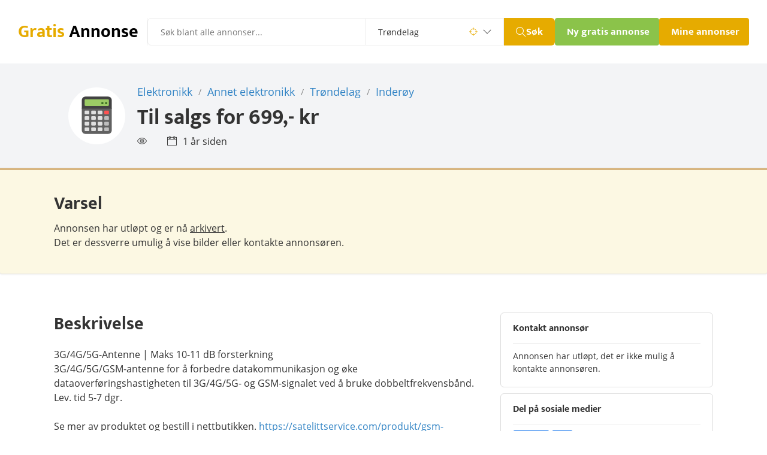

--- FILE ---
content_type: text/html; charset=utf-8
request_url: https://gratis-annonse.no/antenne-forsterkning-gsm-forbedre-datakommunikasjon.html
body_size: 14633
content:
<!DOCTYPE html>
<html lang="no">

  <head>
    



  <meta charset="utf-8">

  
    <title>3G/4G/5G-Antenne | Maks 10-11 dB forsterkning 3G/4G/5G/GSM-antenne for... - Annet elektronikk i Inderøy, Trøndelag</title>
  

  <!-- font preload on top -->
  <link rel="preload" href="/public/fonts/open-sans-v18-latin-ext_latin-regular.woff2" as="font" type="font/woff2" crossorigin>
  <link rel="preload" href="/public/fonts/open-sans-v18-latin-ext_latin-600.woff2" as="font" type="font/woff2" crossorigin>
  <link rel="preload" href="/public/fonts/open-sans-v18-latin-ext_latin-700.woff2" as="font" type="font/woff2" crossorigin>
  <link rel="preload" href="/public/fonts/mukta-v8-latin-ext_latin-regular.woff2" as="font" type="font/woff2" crossorigin>
  <link rel="preload" href="/public/fonts/mukta-v8-latin-ext_latin-700.woff2" as="font" type="font/woff2" crossorigin>
  <link rel="preload" href="/public/fonts/themify.woff?-fvbane" as="font" type="font/woff" crossorigin>

  <link rel="apple-touch-icon" sizes="180x180" href="/apple-touch-icon.png?v=22">
  <link rel="icon" type="image/png" sizes="32x32" href="/favicon-32x32.png?v=22">
  <link rel="icon" type="image/png" sizes="16x16" href="/favicon-16x16.png?v=22">
  <link rel="manifest" href="/site.webmanifest?v=22">
  <link rel="mask-icon" href="/safari-pinned-tab.svg?v=22" color="#403f3a">
  <link rel="shortcut icon" href="/favicon.ico?v=22">
  <meta name="msapplication-TileColor" content="#2b5797">

  <!-- extra icons -->
  <link href="https://gratis-annonse.no/public/css/themify-icons.css" rel="stylesheet">

  <!-- metaTags -->
  
    <meta name="description" content="å forbedre datakommunikasjon og øke dataoverføringshastigheten til 3G/4G/5G- og GSM-signalet ved å bruke dobbeltfrekvensbånd. Lev. tid 5-7 dgr. Se mer av produktet og besti (...)">
  

  <meta name="viewport" content="width=device-width, initial-scale=1.0, maximum-scale=6.0, minimum-scale=1.0, user-scalable=yes" />

  
    <link rel="canonical" href="https://gratis-annonse.no/antenne-forsterkning-gsm-forbedre-datakommunikasjon.html">
  
  <meta name="robots" content="index, follow" />

  <meta name="msvalidate.01" content="769A1F165EA2161A0F5F682272DAF71D" />
  <meta name="google-site-verification" content="Tq6y7hhZ3BlhbmcZO8K-1aLo10DXu_vT0oPpLrMjMUk" />

  <!-- ogTags -->
  <meta property="fb:app_id" content="1604999983110500"/>
  <meta property="og:site_name" content="gratis-annonse.no"/>

  
    <meta property="og:url" content="https://gratis-annonse.no/antenne-forsterkning-gsm-forbedre-datakommunikasjon.html"/>
  

  
    <meta property="og:image" content="https://gratis-annonse.no/public/img/archieved.png"/>
  

  
    <meta property="og:image:width" content="260"/>
  

  
    <meta property="og:image:height" content="260"/>
  

  
    <meta property="og:title" content="Til salgs for  699,- kr  i Inderøy, Trøndelag."/>
  

  
    
      <meta property="og:type" content="product"/>
      <meta property="product:category" content="Annet elektronikk" />
      <meta property="product:retailer" content="934658086656470" />
    
  

  
    <meta property="product:price:amount" content="699" />
    <meta property="product:price:currency" content="NOK" />
  

  
    <meta property="og:description" content="3G/4G/5G-Antenne | Maks 10-11 dB forsterkning 3G/4G/5G/GSM-antenne for å forbedre datakommunikasjon og øke dataoverføringshastigheten til 3G/4G/5G- og GSM-signalet ved å bruke dobbeltfrekvensbånd. Lev. tid 5-7 dgr. Se mer av produktet og besti (...)" />
  

  <script type="application/ld+json">
    {
      "@context" : "https://schema.org",
      "@type" : "WebSite",
      "name" : "Gratis Annonser",
      "alternateName" : "Gratis Annonse",
      "url" : "https://gratis-annonse.no",
      "potentialAction": {
        "@type": "SearchAction",
        "target": "https://gratis-annonse.no/?sokeord={search_term_string}",
        "query-input": "required name=search_term_string"
      }
    }
  </script>

  <script type="application/ld+json">
    {
      "@context" : "https://schema.org",
      "@type" : "Organization",
      "name" : "Gratis Annonser",
      "url" : "https://gratis-annonse.no",
      "sameAs" : [ "https://www.facebook.com/Kj%C3%B8p-og-salg-av-alt-mulig-eiendom-bil-dyr-gratis-annonseno-934658086656470" ]
    }
  </script>

  
    
      <script type="application/ld+json">
        {
          "@context": "https://schema.org/",
          "@type": "Product",
          "name": "3G/4G/5G-Antenne | Maks 10-11 dB forsterkning 3G/4G/5G/GSM-antenne for...",
          
            "image": "https://gratis-annonse.no/public/img/archieved.png",
          
          
            "offers":{
              "@type": "Offer",
              
                "availability": "OutOfStock",
              
              "priceCurrency": "NOK",
              "price": "699"
            },
          
          
            "description": "3G/4G/5G-Antenne | Maks 10-11 dB forsterkning 3G/4G/5G/GSM-antenne for å forbedre datakommunikasjon og øke dataoverføringshastigheten til 3G/4G/5G- og GSM-signalet ved å bruke dobbeltfrekvensbånd. Lev. tid 5-7 dgr. Se mer av produktet og besti (...)"
          
        }
      </script>
    
  

  <script>
    if ('serviceWorker' in navigator) {
      navigator.serviceWorker.getRegistrations().then(function(registrations) {
       for(let registration of registrations) {
        registration.unregister()
      } })
    }
  </script>

  <!-- Flickity CSS -->
  <link rel="stylesheet" href="https://unpkg.com/flickity@2/dist/flickity.min.css">
  <link rel="stylesheet" href="https://unpkg.com/flickity-fullscreen@1/fullscreen.css">

  <!-- Flickity JavaScript -->
  <script src="https://unpkg.com/flickity@2/dist/flickity.pkgd.min.js"></script>
  <script src="https://unpkg.com/flickity-fullscreen@1/fullscreen.js"></script>

  <!-- Tingle -->
  <script src="https://gratis-annonse.no/public/components/tingle/dist/tingle.min.js"></script>
  <link rel="stylesheet" href="https://gratis-annonse.no/public/components/tingle/dist/tingle.min.css">


    <style>
      
  * {
    box-sizing: border-box;
  }

  html {
  }

  @media (max-width: 480px) { /* xs */
    .hide-xs { display: none !important; }
  }
  @media (min-width: 481px) and (max-width: 767px) { /* sm */
    .hide-sm { display: none !important; }
  }
  @media (min-width: 768px) and (max-width: 1250px) { /* md */
    .hide-md { display: none !important; }
  }
  @media (min-width: 1251px) { /* lg */
    .hide-lg { display: none !important; }
  }

  body {
    font-family: 'Open Sans', 'Helvetica Light', 'Arial Narrow', Helvetica, sans-serif;
    font-size: 14px;
    font-weight: 400;
    line-height: 1;
    margin: 0;
    -webkit-font-smoothing: antialiased;
    color: #333;
  }

  table, tbody, tr, td {
    margin: 0;
    padding: 0;
    border-collapse: collapse;
  }

  a {
    color: inherit;
    text-decoration: none;
  }

  a:hover, a:focus {
    color: inherit;
  }

  a * {
    pointer-events: none;
  }

  input {
    pointer-events: auto;
    box-sizing: border-box;
  }

  input:focus, textarea, select {
    outline: none !important;
  }

  p {
    margin: 0;
  }

  p:after {
    content:"";
    display:inline-block;
    width:0px;
    /* outline:1px solid red; /* debug, remove me */
  }

  hr {
    height: 1px;
    border: none;
    background-color: #eee;
    margin: 0;
  }

  hr.dark {
    background-color: #a1a1a1;
    width: 80px;
    margin-top: -1px;
    float: right;
  }

  hr.full {
    width: 100%;
  }

  hr.blue {
    background-color: #6fb8f3;
    width: 72px;
    height: 3px;
    border-radius: 3px;
    float: left;
  }

  h1, h2, h3, h4, p {
    margin: 0;
    padding: 0;
    line-height: inherit;
    font-weight: inherit;
    font-size: inherit;
    color: inherit;
  }

  h1, h2, h3, h4 {
    display: inline;
  }

  button::-moz-focus-inner,
  input[type="button"]::-moz-focus-inner,
  input[type="submit"]::-moz-focus-inner,
  input[type="reset"]::-moz-focus-inner {
    padding: 0 !important;
    margin: 0 !important;
    border: 0 none !important;
  }

  input:-webkit-autofill {
    -webkit-box-shadow: 0 0 0px 1000px white inset;
  }

  input:-webkit-autofill:focus {
    -webkit-box-shadow: /* your box-shadow */, 0 0 0 50px white inset;
    -webkit-text-fill-color: #333;
  }

  input[type="radio"] {
    margin-top: -2px;
    vertical-align: middle;
    cursor: pointer;
  }

  label {
    cursor: pointer;
  }

  ul {
    margin: 0px;
    padding: 0px 0px 0px 14px;
  }

  .text-center {
    text-align: center;
  }

  .text-right {
    text-align: right;
  }

  .text-left {
    text-align: left;
  }

  .center-block {
    display: block;
    margin: 0 auto;
  }

  .position-relative {
    position: relative;
  }

  .img-responsive {
    display: block;
    max-width: 100%;
    height: auto;
  }

  .pull-left {
    float: left;
  }

  .pull-right {
    float: right;
  }

  .pull-none {
    float: none;
  }

  .hide {
    display: none;
  }

  .display-none {
    display: none;
  }

  .visibility-hidden {
    visibility: hidden;
  }

  .overflow-hidden {
    overflow: hidden;
  }

  .inline-block {
    display: inline-block;
  }

  .align-bottom {
    vertical-align: bottom;
  }

  .align-middle {
    vertical-align: middle;
  }

  .align-top {
    vertical-align: top;
  }

  .seperator-1 {
    height: 1px;
  }

  .seperator-2 {
    height: 2px;
  }

  .seperator-3 {
    height: 3px;
  }

  .seperator-4 {
    height: 4px;
  }

  .seperator-5 {
    height: 5px;
  }

  .seperator-10 {
    height: 10px;
  }

  .seperator-20 {
    height: 20px;
  }

  .seperator-30 {
    height: 30px;
  }

  .seperator-40 {
    height: 40px;
  }

  .seperator-60 {
    height: 60px;
  }

  .seperator-80 {
    height: 80px;
  }

  .clearfix {
    content:"";
    display:table;
    clear:both;
  }

  .color-blue {
    color: #003e6b;
  }

  a.color-blue:hover {
    color: #003e6b;
  }

  .color-blue-light {
    color: #3284c5;
  }

  a.color-blue-light:hover {
    color: #3284c5;
  }

  .color-red {
    color: #a94442;
  }

  .color-green {
    color: #3c763d;
  }

  .color-grey {
    color: #444;
  }

  .color-grey-light {
    color: #767676;
  }

  .color-black {
    color: #000;
  }

  .color-white {
    color: #fff;
  }

  .color-yellow {
    color: #e6ab00;
  }

  .color-gold {
    color: #8a6d3b;
  }

  .border-red {
    border-color: #a94442 !important;
  }

  .border-green {
    border-color: #3c763d !important;
  }

  .border-yellow {
    border-color: #e6ab00 !important;
  }

  .background-red {
    background-color: #f2dede;
  }

  .background-red-dark {
    background-color: #a94442;
  }

  .background-green {
    background-color: #dff0d8;
  }

  .background-green-dark {
    background-color: #449d44;
  }

  .background-yellow {
    background-color: #fcf8e3;
  }

  .background-yellow-dark {
    background-color: #e6ab00;
  }

  .background-grey {
    background-color: #f3f4f6;
  }

  .background-blue {
    background-color: #d9edf7;
  }

  .background-dark {
    background-color: #403f3a;
  }

  .background-black {
    background-color: #000;
  }

  .background-animated-gradient {
    background: linear-gradient(-20deg, #fff, #fff, #fff, #ddd, #fff, #fff, #fff);
    background-size: 400% 400%;

    -webkit-animation: AnimationName 7s linear infinite;
    -moz-animation: AnimationName 7s linear infinite;
    animation: AnimationName 7s linear infinite;
  }
  @-webkit-keyframes AnimationName {
    0%{background-position:0% 50%}
    50%{background-position:100% 50%}
    100%{background-position:0% 50%}
  }
  @-moz-keyframes AnimationName {
    0%{background-position:0% 50%}
    50%{background-position:100% 50%}
    100%{background-position:0% 50%}
  }
  @keyframes AnimationName {
    0%{background-position:0% 50%}
    50%{background-position:100% 50%}
    100%{background-position:0% 50%}
  }

  .uppercase {
    text-transform: uppercase;
  }

  .underline {
    text-decoration: underline;
  }

  .underline-hover:hover {
    text-decoration: underline;
  }

  .underline-hover:hover * {
    text-decoration: underline;
  }

  .underline-border {
    border-bottom: 3px solid #e6ab00;
  }

  .width-full {
    width: 100%;
  }

  .bold {
    font-weight: 400;
  }

  .bolder {
    font-weight: 600;
  }

  .boldest {
    font-weight: 700;
  }

  .bold b, b.bold {
    font-weight: 700;
  }

  .line-height-one {
    line-height: 1;
  }

  .line-height-one-halv {
    line-height: 1.5;
  }

  .text-small {
    font-size: 14px;
    font-weight: 300;
  }

  .text-large {
    font-size: 18px;
    font-weight: 400;
  }

  .text-big {
    font-size: 30px;
    line-height: 38px;
    font-family: 'Mukta', sans-serif;
    font-weight: 700;
  }

  .border-radius {
    border-radius: 3px;
  }

  .margin-top {
    margin-top: 5px;
  }

  .margin-bottom {
    margin-bottom: 5px;
  }

  .margin-left {
    margin-left: 5px;
  }

  .margin-right {
    margin-right: 5px;
  }

  .cursor-pointer {
    cursor: pointer;
  }

  .pointer-events-none {
    pointer-events: none;
    cursor: default;
  }

  /* END GENERAL */

  .a-row {
    margin: 0 auto;
    padding-left: 20px;
    padding-right: 20px;
  }
  @media (max-width: 970px) {
    .a-row {
      padding-left: 20px;
      padding-right: 20px;
      max-width: 690px;
    }
  }
  @media (min-width: 971px) {
    .a-row {
      max-width: 1140px;
    }
  }
  @media (max-width: 480px) {
    .a-row {
      padding-left: 10px;
      padding-right: 10px;
    }
  }

  .a-row .a-row {
    padding: 0px;
  }

  .a-row-no-padding {
    padding: 0px;
  }

  .a-row-dark {
    background-color: #fafafa;
  }

  .a-row-light {
    background-color: #fff;
  }

  .a-row-sm {
    max-width: 320px;
  }

  .a-img-container {
    position: relative;
    height: 0;
    overflow: hidden;
    background-color: #ddd;
    color: #ddd;
    font-size: 1px;
    /* padding-bottom must be set inline with % (height/width) * 100 */
    background-image: url('/public/img/rolling-white.svg');
    background-repeat: no-repeat;
    background-position: center;
  }

  .a-img-container img {
    position: absolute;
    top: 0;
    left: 0;
    width:100%;
  }

  .a-button {
    display: inline-block;
    max-width: 350px;
    height: 28px;
    line-height: 28px;
    padding: 0px 10px;
    border-radius: 3px;
    font-family: 'Mukta', sans-serif;
    font-size: 14px;
    font-weight: 700;
    border: none;
    color: #fff;
    cursor: pointer;
  }

  a.a-button {
    padding: 0px 10px;
    line-height: 28px;
    height: 28px;
  }

  .a-button img {
    position: relative;
    height: 16px;
    width: 16px;
    vertical-align: -3px;
  }

  .a-button span {
    display: inline-block;
  }

  .a-button span.a-button-label {
    line-height: 18px;
    border-radius: 8px;
    padding: 0px 4px 0px 4px;
  }

  .a-button-large {
    height: 33px;
    line-height: 30px;
  }

  .a-button-large img {
    height: 24px;
    width: 24px;
    vertical-align: -8px;
  }

  .a-button-blue {
    background-color: #0060a6;
  }

  .a-button-green {
    background-color: #8bc34a;
  }

  .a-button-red {
    background-color: #a94442;
  }

  .a-button-yellow {
    background-color: #e6ab00;
  }

  .a-button-grey {
    background-color:#aaa;
    color:#ffffff;
  }

  .a-button-white {
    background-color: #fff;
    color: #555;
    border: 1px solid #ddd;
  }

  .a-button-disabled, .a-button:disabled {
    background-color:#aaa;
    color:#ffffff;
    pointer-events: none;
    cursor: default;
  }

  .a-button-link {
    font-size: 16px;
    line-height: 24px;
    padding: 0px;
    color: #3284c5;
    background: none;
    box-shadow: none;
    border: none;
  }

  .a-input {
    box-sizing: border-box;
    -webkit-box-sizing: border-box;
    -moz-box-sizing: border-box;
    border: 1px solid #c2c2c2;
    box-shadow: 1px 1px 4px #ebebeb;
    -moz-box-shadow: 1px 1px 4px #ebebeb;
    -webkit-box-shadow: 1px 1px 4px #ebebeb;
    border-radius: 6px;
    padding: 7px;
  }

  input.a-input {
    height: 33px;
    width: 250px;
  }

  textarea.a-input {
    min-height: 160px;
    width: 100%;
    min-width: 250px;
  }

  .a-flash-success, .a-flash-warning, .a-flash-error, .a-flash-info {
    padding: 20px;
    border-radius: 3px;
    border-radius: 0 0 3px 3px;
  }

  .a-flash-success {
    background-color: #e3f1df;
    box-shadow: inset 0 3px 0 0 #50b83c,inset 0 0 0 0 transparent,0 0 0 1px rgba(63,63,68,.05),0 1px 3px 0 rgba(63,63,68,.15);
  }

  .a-flash-error {
    background-color: #fbeae5;
    box-shadow: inset 0 3px 0 0 #de3618,inset 0 0 0 0 transparent,0 0 0 1px rgba(63,63,68,.05),0 1px 3px 0 rgba(63,63,68,.15);
  }

  .a-flash-warning {
    background-color: #fcf8e3;
    box-shadow: inset 0 3px 0 0 #d7b57f,inset 0 0 0 0 transparent,0 0 0 1px rgba(63,63,68,.05),0 1px 3px 0 rgba(63,63,68,.15);
  }

  .a-flash-info {
    background-color: #d9edf7;
    box-shadow: inset 0 3px 0 0 #6fb8f3,inset 0 0 0 0 transparent,0 0 0 1px rgba(63,63,68,.05),0 1px 3px 0 rgba(63,63,68,.15);
  }

  .a-title {
    font-size: 27px;
    font-weight: 700;
    line-height: 1.2;
    letter-spacing: -1px;
    color: #263238;
  }





  /* open-sans-regular - latin-ext_latin */
  @font-face {
    font-family: 'Open Sans';
    font-style: normal;
    font-weight: 400;
    font-display: block;
    src: url('/public/fonts/open-sans-v18-latin-ext_latin-regular.eot'); /* IE9 Compat Modes */
    src: local(''),
         url('/public/fonts/open-sans-v18-latin-ext_latin-regular.eot?#iefix') format('embedded-opentype'), /* IE6-IE8 */
         url('/public/fonts/open-sans-v18-latin-ext_latin-regular.woff2') format('woff2'), /* Super Modern Browsers */
         url('/public/fonts/open-sans-v18-latin-ext_latin-regular.woff') format('woff'), /* Modern Browsers */
         url('/public/fonts/open-sans-v18-latin-ext_latin-regular.ttf') format('truetype'), /* Safari, Android, iOS */
         url('/public/fonts/open-sans-v18-latin-ext_latin-regular.svg#OpenSans') format('svg'); /* Legacy iOS */
  }

  /* open-sans-italic - latin-ext_latin */
  @font-face {
    font-family: 'Open Sans';
    font-style: italic;
    font-weight: 400;
    font-display: block;
    src: url('/public/fonts/open-sans-v18-latin-ext_latin-italic.eot'); /* IE9 Compat Modes */
    src: local(''),
         url('/public/fonts/open-sans-v18-latin-ext_latin-italic.eot?#iefix') format('embedded-opentype'), /* IE6-IE8 */
         url('/public/fonts/open-sans-v18-latin-ext_latin-italic.woff2') format('woff2'), /* Super Modern Browsers */
         url('/public/fonts/open-sans-v18-latin-ext_latin-italic.woff') format('woff'), /* Modern Browsers */
         url('/public/fonts/open-sans-v18-latin-ext_latin-italic.ttf') format('truetype'), /* Safari, Android, iOS */
         url('/public/fonts/open-sans-v18-latin-ext_latin-italic.svg#OpenSans') format('svg'); /* Legacy iOS */
  }

  /* open-sans-600 - latin-ext_latin */
  @font-face {
    font-family: 'Open Sans';
    font-style: normal;
    font-weight: 600;
    font-display: block;
    src: url('/public/fonts/open-sans-v18-latin-ext_latin-600.eot'); /* IE9 Compat Modes */
    src: local(''),
         url('/public/fonts/open-sans-v18-latin-ext_latin-600.eot?#iefix') format('embedded-opentype'), /* IE6-IE8 */
         url('/public/fonts/open-sans-v18-latin-ext_latin-600.woff2') format('woff2'), /* Super Modern Browsers */
         url('/public/fonts/open-sans-v18-latin-ext_latin-600.woff') format('woff'), /* Modern Browsers */
         url('/public/fonts/open-sans-v18-latin-ext_latin-600.ttf') format('truetype'), /* Safari, Android, iOS */
         url('/public/fonts/open-sans-v18-latin-ext_latin-600.svg#OpenSans') format('svg'); /* Legacy iOS */
  }

  /* open-sans-700 - latin-ext_latin */
  @font-face {
    font-family: 'Open Sans';
    font-style: normal;
    font-weight: 700;
    font-display: block;
    src: url('/public/fonts/open-sans-v18-latin-ext_latin-700.eot'); /* IE9 Compat Modes */
    src: local(''),
         url('/public/fonts/open-sans-v18-latin-ext_latin-700.eot?#iefix') format('embedded-opentype'), /* IE6-IE8 */
         url('/public/fonts/open-sans-v18-latin-ext_latin-700.woff2') format('woff2'), /* Super Modern Browsers */
         url('/public/fonts/open-sans-v18-latin-ext_latin-700.woff') format('woff'), /* Modern Browsers */
         url('/public/fonts/open-sans-v18-latin-ext_latin-700.ttf') format('truetype'), /* Safari, Android, iOS */
         url('/public/fonts/open-sans-v18-latin-ext_latin-700.svg#OpenSans') format('svg'); /* Legacy iOS */
  }

  /* mukta-regular - latin-ext_latin */
  @font-face {
    font-family: 'Mukta';
    font-style: normal;
    font-weight: 400;
    font-display: block;
    src: url('/public/fonts/mukta-v8-latin-ext_latin-regular.eot'); /* IE9 Compat Modes */
    src: local(''),
         url('/public/fonts/mukta-v8-latin-ext_latin-regular.eot?#iefix') format('embedded-opentype'), /* IE6-IE8 */
         url('/public/fonts/mukta-v8-latin-ext_latin-regular.woff2') format('woff2'), /* Super Modern Browsers */
         url('/public/fonts/mukta-v8-latin-ext_latin-regular.woff') format('woff'), /* Modern Browsers */
         url('/public/fonts/mukta-v8-latin-ext_latin-regular.ttf') format('truetype'), /* Safari, Android, iOS */
         url('/public/fonts/mukta-v8-latin-ext_latin-regular.svg#Mukta') format('svg'); /* Legacy iOS */
  }

  /* mukta-700 - latin-ext_latin */
  @font-face {
    font-family: 'Mukta';
    font-style: normal;
    font-weight: 700;
    font-display: block;
    src: url('/public/fonts/mukta-v8-latin-ext_latin-700.eot'); /* IE9 Compat Modes */
    src: local(''),
         url('/public/fonts/mukta-v8-latin-ext_latin-700.eot?#iefix') format('embedded-opentype'), /* IE6-IE8 */
         url('/public/fonts/mukta-v8-latin-ext_latin-700.woff2') format('woff2'), /* Super Modern Browsers */
         url('/public/fonts/mukta-v8-latin-ext_latin-700.woff') format('woff'), /* Modern Browsers */
         url('/public/fonts/mukta-v8-latin-ext_latin-700.ttf') format('truetype'), /* Safari, Android, iOS */
         url('/public/fonts/mukta-v8-latin-ext_latin-700.svg#Mukta') format('svg'); /* Legacy iOS */
  }




  .main-menu-container {
    display: flex;
    justify-content: space-between;
    padding: 30px;
    gap: 14px;
  }

  .main-menu-container .main-menu-left {
    display: flex;
    flex-grow: 1;
    gap: 30px;
  }

  .main-menu-container .main-menu-left .logo {
    display: flex;
    align-items: center;
    max-width: 216px;
    padding-right: 15px;
    border-right: 1px solid #eee;

    white-space: nowrap;
    overflow: hidden;
  }

  .main-menu-container .main-menu-left .main-menu-search form {
    display: flex;
  }

  .main-menu-container .main-menu-left .main-menu-search {
    flex-grow: 1;
  }

  .main-menu-container .main-menu-left .main-menu-search form input.term {
    padding: 12px 21px;
    border: 1px solid #eee;
    width: 100%;
    max-width: 400px;
    border-top-left-radius: 6px;
    border-bottom-left-radius: 6px;

    font-size: 14px;
    font-family: 'Open Sans', sans-serif;
  }

  .main-menu-container .main-menu-left .main-menu-search form .search-county {
    position: relative;
    display: flex;
    align-items: center;
    border: 1px solid #eee;
    border-left: none;

    font-size: 14px;
    font-family: 'Open Sans', sans-serif;
  }

  .main-menu-container .main-menu-left .main-menu-search form .search-county .search-icon {
    position: absolute;
    z-index: -1;
  }

  .main-menu-container .main-menu-left .main-menu-search form .search-county .search-icon.icon-targer {
    right: 43px;
    width: 14px;
  }

  .main-menu-container .main-menu-left .main-menu-search form .search-county .search-icon.icon-down {
    right: 20px;
    width: 14px;
  }

  .main-menu-container .main-menu-left .main-menu-search form .search-county select {
    width: 230px;
    padding: 12px 21px;
    border: none;
    cursor: pointer;
    color: #333;
    -webkit-appearance: none;
    -moz-appearance: none;

/*    box-sizing: border-box;*/
    background-color: transparent;
    font-size: 14px;
    font-family: 'Open Sans', sans-serif;
  }

  .main-menu-container .main-menu-left .main-menu-search form button {
    max-width: 88px;
    min-height: 46px;
    padding: 0 20px;
    border: none;
    border-top-right-radius: 6px;
    border-bottom-right-radius: 6px;

    background-color: #e6ab00;
    cursor: pointer;
  }

  .main-menu-container .main-menu-left .main-menu-search form button span {
    display: flex;
    align-items: center;
    gap: 4px;

    font-size: 17px;
    font-weight: 700;
    font-family: 'Mukta', sans-serif;
    color: #fff;
  }

  .main-menu-container .main-menu-left .main-menu-search form button span i {
    width: 17px;
  }


  .main-menu-container .main-menu-left .mobile-search-icon {
    display: none;
  }

  .main-menu-container .main-menu-right {
    display: flex;
    gap: 30px;
  }

  .main-menu-container .main-menu-right .sub-menu {
    display: flex;
    align-items: center;
    max-width: 241px;
    gap: 30px;
    margin-left: 12px;
  }

  .main-menu-container .main-menu-right .sub-menu .sub-menu-link {
    font-size: 16px;
    font-weight: 700;
    font-family: 'Mukta', sans-serif;
  }

  .main-menu-container .main-menu-right .main-menu-buttons {
    display: flex;
    gap: 13px;
  }

  .main-menu-container .main-menu-right .main-menu-buttons .menu-button {
    height: 46px;
    border: none;
    padding: 8px 20px;

    font-size: 17px;
    font-weight: 700;
    font-family: 'Mukta', sans-serif;
    color: #fff;
    white-space: nowrap;
  }

  .main-menu-container .main-menu-right .main-menu-buttons .button-add {
    border-radius: 4px;
    background-color: #8bc34a;
    max-width: 174px;
    overflow: hidden;
  }

  .main-menu-container .main-menu-right .main-menu-buttons .button-profile {
    max-width: 150px;
    border-radius: 4px;

    background-color: #e6ab00;
    overflow: hidden;
  }

  .main-menu-mobile {
    display: none;
    padding: 30px;
  }

  .main-menu-mobile .logo-wrapper {
    display: flex;
    justify-content: space-between;
    margin-bottom: 5px;
  }

  .main-menu-mobile .logo-wrapper .logo {
    display: flex;
    align-items: center;
    max-width: 216px;
    padding-right: 15px;

    white-space: nowrap;
    overflow: hidden;
  }

  .main-menu-mobile .search-form form {
    display: flex;
  }

  .main-menu-mobile .search-form input {
    width: 100%;
    padding: 12px 21px;
    border: 1px solid #eee;
    border-top-left-radius: 6px;
    border-bottom-left-radius: 6px;

    font-size: 14px;
    font-family: 'Open Sans', sans-serif;
  }

  .main-menu-mobile .search-form button {
    padding: 0 20px;
    border: none;
    border-top-right-radius: 6px;
    border-bottom-right-radius: 6px;

    background-color: #e6ab00;
    cursor: pointer;
  }

  .main-menu-mobile .search-form button span {
    display: flex;
    align-items: center;
    gap: 4px;

    font-size: 17px;
    font-weight: 700;
    font-family: 'Mukta', sans-serif;
    color: #fff;
  }

  @media (max-width: 1500px) {
    .main-menu-container .main-menu-right .sub-menu {
      display: none;
    }
  }

  @media (max-width: 1230px) {
    .main-menu-container .main-menu-left .main-menu-search form .search-county {
      display: none;
    }
  }

  @media (max-width: 1000px) {
    .main-menu-container {
      flex-direction: column;
      gap: 5px;
    }

    .main-menu-container .main-menu-left .logo {
      border: none;
    }

    .main-menu-container .main-menu-left .mobile-search-icon,
    .main-menu-mobile .mobile-search-close-icon {
      display: block;
      margin-right: 15px;

      font-size: 24px;
      line-height: 40px;
    }

    .main-menu-container .main-menu-left .main-menu-search {
      display: none;
    }

    .main-menu-container .main-menu-left {
      justify-content: space-between;
      gap: 0;
    }
  }

  @media (max-width: 480px) {
    .main-menu-container,
    .main-menu-mobile {
      padding: 10px 10px 20px 10px;
    }

    .main-menu-container .main-menu-right .main-menu-buttons {
      flex-wrap: wrap;
    }

    .main-menu-container .main-menu-right .main-menu-buttons .menu-button {
      height: 35px;
      padding: 0px 14px;

      font-size: 15px;
    }

    .main-menu-container .main-menu-right .main-menu-buttons .button-add {
      max-width: 146px;
    }

    .main-menu-container .main-menu-right .main-menu-buttons .button-profile {
      max-width: 125px;
    }


    .main-menu-mobile .search-form input {
      padding: 5.5px 14px;

      font-size: 15px;
    }

    .main-menu-mobile .search-form button {
      padding: 0 14px;
    }

    .main-menu-mobile .search-form button span {
      display: flex;
      gap: 4px;

      font-size: 17px;
      font-weight: 700;
    }
  }



  .singleTitle-background {
    background-color: #f3f4f6;
  }

  .singleTitle-background .a-row {
    padding: 32px 10px 35px 44px;
  }

  .singleTitle-postit {
    position: absolute;
    top: -13px;
    left: 21px;
    z-index: 10;
    display: inline-block;
    padding: 0px 10px 0px 10px;
    background-color: #ff5851;
    border: none;
    border-radius: 0px;

    color: #fff;
    font-family: 'Mukta', sans-serif;
    font-size: 18px;
    line-height: 26px;
    font-weight: 600;
  }

  .singleTitle-image {
    display: block;
    float: left;
    padding-top: 8px;
  }

  .singleTitle-image-wrapper {
    display: table-cell; 
    vertical-align: middle; 
    text-align: center;
    width: 95px;
    height: 95px;

    background-color: #fff;
    border-radius: 50%;
  }

  .singleTitle-text {
    display: block;
    float: left;
    padding-left: 20px;
    max-width: 550px;
  }

  .singleTitle-text h2 {
    display: block;
    font-size: 18px;
    line-height: 30px;
  }

  .singleTitle-text h1 {
    display: block;
    padding-top: 4px;
    font-size: 36px;
    line-height: 46px;
    font-family: 'Mukta', sans-serif;
    font-weight: 700;
  }

  .singleTitle-text div {
    padding-top: 7px;
  }

  .singleTitle-text div span {
    padding-right: 20px;
    font-size: 16px;
    line-height: 20px;
  }

  .singleTitle-text div span i {
    padding-right: 10px;
  }

  .singleTitle-breadcrumb-seperator {
    font-size: 14px;
    margin-right: 5px;
    margin-left: 5px;
    font-weight: 400;
    vertical-align: 1px;
    color: #888;
  }

  .singleTitle-menu {
    margin-top: 23px;
    float: right;
    text-align: right;
  }

  .singleTitle-button-edit,
  .singleTitle-button-delete,
  .singleTitle-button-repost,
  .singleTitle-button-premium,
  .singleTitle-button-disabled {
    height: 60px;
    min-width: 60px;
    line-height: 60px;
    color: #c1c1c1;
    background-color: #fff;
    border: 1px solid #ddd;
    border-radius: 4px;
    cursor: pointer;
  }

  .singleTitle-button-edit:hover {
    color: #0060a6;
  }

  .singleTitle-button-delete:hover {
    color: #a94442;
  }

  .singleTitle-button-repost:hover {
    color: #8bc34a;
  }

  .singleTitle-button-premium:hover {
    color: #e6ab00;
  }

  .singleTitle-repost-time {
    display: inline-block;
    line-height: 16px;
    padding: 5px 8px;
    border-radius: 4px;
    border: 1px solid #ddd;
  }

  .singleTitle-repost-time b {
    font-weight: 600;
  }

  @media (max-width: 970px) {
    .singleTitle-menu {
      width: 100%;
      text-align: left;
      margin-top: 10px;
    }
    .singleTitle-menu-repost {
      padding-left: 114px;
    }
  }

  @media (max-width: 718px) {
    .singleTitle-image {
      width: 100%;
      padding-bottom: 10px;
    }
    .singleTitle-image {
      padding-left: 5px;
    }
    .singleTitle-text {
      padding-left: 5px;
    }
    .singleTitle-menu-repost {
      padding-left: 0px;
    }
    .singleTitle-background .a-row {
      padding: 32px 20px 35px 20px;
    }
  }

  @media (max-width: 480px) {
    .singleTitle-background .a-row {
      padding: 12px 10px 20px 10px;
    }
    .singleTitle-text h2 {
      padding-bottom: 5px;
      font-size: 16px;
      line-height: 25px;
    }
    .singleTitle-text h1 {
      font-size: 30px;
      line-height: 33px;
    }
    .singleTitle-text div {
      padding-top: 10px;
    }
    .singleTitle-text div span {
      font-size: 14px;
      line-height: 18px;
    }
    .singleTitle-menu {
      padding-top: 3px;
    }

    .singleTitle-postit {
      left: 13px;
    }
  }




  .singleArticleArchieve {
    .padding-left: 0px;
    .padding-right: 0px;
  }

  .singleArticleArchieve {
    font-size: 16px;
  }



  .layoutSeperator {
    height: 60px;
  }

  @media (max-width: 970px) {
    .layoutSeperator {
      height: 30px;
    }
  }



  .layoutNavRight-content {
    width: 65%;
    float: left;
  }

  @media (max-width: 970px) {
    .layoutNavRight-content {
      width: 100%;
      float: none;
    }
  }



  .singleArticleDescription-title {
    font-size: 30px;
    line-height: 38px;
    font-family: 'Mukta', sans-serif;
    font-weight: 700;
  }

  .singleArticleDescription-text {
    font-size: 16px;
    line-height: 24px;
  }

  .singleArticleDescription-text a {
    color: #3284c5;
  }

  .singleArticleDescription-text .a-button {
    height: 23px;
    line-height: 23px;
    padding: 0px 8px;
    font-size: 13.5px;
  }



  .singleArticleTable-title {
    font-size: 30px;
    line-height: 38px;
    font-family: 'Mukta', sans-serif;
    font-weight: 700;
  }

  .singleArticleTable-table > .singleArticleTable-row:nth-child(odd){
    background-color: #f7f7f7;
  }
  .singleArticleTable-table > .singleArticleTable-row:nth-child(even){
    background-color: #fff;
  }

  .singleArticleTable-row {
    position: relative;
    padding: 15px 10px 15px 20px;

    font-size: 16px;
    line-height: 23px;
  }

  .singleArticleTable-row-title {
    margin-right: 5px;
  }

  .singleArticleTable-row i  {
    position: absolute;
    display: block;
    top: 18px;
    left: 17px;
    width: 16px;
    height: 16px;
  }

  .singleArticleTable-padding  {
    margin-left: 26px;
  }



  .singleArticleMap-title {
    font-size: 30px;
    line-height: 38px;
    font-family: 'Mukta', sans-serif;
    font-weight: 700;
  }




  .layoutNavRight-navigation {
    width: 35%;
    float: left;
    padding-left: 30px;
  }

  @media (max-width: 970px) {
    .layoutNavRight-navigation {
      width: 100%;
      float: none;
      padding-left: 0px;
    }
  }




  .listingMenuSectionBegin-wrapper {
    padding: 14px 20px 0px 20px;
    border: 1px solid #ddd;
    border-radius: 6px;
  }

  .listingMenuSectionBegin-title {
    padding-bottom: 12px;
    line-height: 24px;
    font-size: 16px;
    font-family: 'Mukta', sans-serif;
    font-weight: 700;
    border-bottom: 1px solid #eee;
  }



  .singleArticleContact-phone {
    display: flex;
    justify-content: space-between;
    align-items: center;

    width: 100%;
    min-height: 70px;
    padding: 0px 20px;
    border-radius: 4px;
    background-color: #dcedc8;
    cursor: pointer;
  }

  .singleArticleContact-text-big {
    font-size: 18px;
    font-family: 'Mukta', sans-serif;
    font-weight: 700;
  }

  .singleArticleContact-text-small {
    font-size: 14px;
    font-family: 'Mukta', sans-serif;
    font-weight: 700;
  }

  .singleArticleContact-icon {
    font-size: 20px;
  }

  .singleArticleContact-email {
    display: flex;
    justify-content: space-between;
    align-items: center;

    width: 100%;
    min-height: 70px;
    padding: 0px 20px;
    border-radius: 4px;
    background-color: #ffecb3;
  }

  .singleArticleContact-premium {
    display: flex;
    justify-content: space-between;
    align-items: center;

    width: 100%;
    min-height: 70px;
    padding: 0px 20px;
    border-radius: 4px;
    background-color: #fbeae5;
  }




  .singleArticleSettings-repost {
    font-size: 13px;
    font-weight: 300;
  }

  .singleArticleSettings-text-box {
    display: inline-block;
    line-height: 16px;
    padding: 5px 8px;
    border-radius: 4px;
    border: 1px solid #ddd;
  }

  .singleArticleSettings-text-box b {
    font-weight: 600;
  }




  .listingFanpageDummy-title {
    font-size: 30px;
    line-height: 38px;
    font-family: 'Mukta', sans-serif;
    font-weight: 700;
  }

  .listingFanpageDummy-controls {
    position: relative;
    width: 340px;
    height: 130px;
    background-size: 340px 130px;
  }

  .listingFanpageDummy-gradient {
    position: absolute;
    width: 340px;
    height: 90px;
    background: linear-gradient(to bottom, rgba(0, 0, 0, .7) 0%, rgba(0, 0, 0, 0) 100%);
  }

  .listingFanpageDummy-logo {
    display: block;
    position: absolute;
    top: 8px;
    left: 8px;
    height: 56px;
    border: 2px solid #ffffff;
  }

  .listingFanpageDummy-headline {
    position: absolute;
    left: 68px;
    top: 6px;
    color: #ffffff;
    text-shadow: 0 2px 4px rgba(0, 0, 0, .9);
    font-family: Helvetica, Arial, sans-serif;
  }

  .listingFanpageDummy-headline a {
    font-size: 18px;
    line-height: 22px;
  }

  .listingFanpageDummy-headline div {
    margin-top: 4px;
    font-size: 12px;
  }

  .listingFanpageDummy-button-like {
    display: block;
    position: absolute;
    top: 96px;
    left: 10px;
  }

  .listingFanpageDummy-button-more {
    display: block;
    position: absolute;
    top: 96px;
    right: 7px;
  }

  .listingFanpageDummy-invitation {
    background-color: #f5f6f7;
    border: 1px solid #ebedf0;
    width: 340px;
    height: 50px;
    box-sizing: border-box;
  }

  .listingFanpageDummy-invitation div {
    margin: 8px;
    padding: 8px;
    border-radius: 2px;
    background-color: #ffffff;
    box-shadow: 0 1px 2px rgba(0, 0, 0, .12);
    border-color: #EBEDF0 #dfe0e4 #d0d1d5;
    font-family: Helvetica, Arial, sans-serif;
    font-size: 12px;
    line-height: 16px;
  }

  .listingFanpageDummy-placeholder {
    width: 340px;
    height: 214px;
    background: #fff url('/public/img/rolling.svg') no-repeat center center;
    display: inline-block;
  }



  .twitter-content {
    max-width: 500px;
  }

  .twitter-shadow {
    min-height: 100px;
    box-shadow: rgba(171, 181, 189, 0.5) 0px 35px 100px 0px;
    border-radius: 5px;
  }

  .twitter-img {
    width: 100%;
    display: block;
  }



  .bottom-left {
    width: 70%;
    float: left;
    padding-right: 25px;
  }

  .bottom-right {
    width: 30%;
    float: left;
    padding-left: 25px;
  }

  @media (max-width: 700px) {
    .bottom-left {
      width: 100%;
    }
    .bottom-right {
      width: 100%;
      padding-left: 0px;
      margin-top: 40px;
    }
  }

  .bottom-logo-text {
    font-family: 'Mukta', sans-serif;
    font-size: 30px;
  }

  .bottom-text {
    padding-left: 2px;
  }

  .bottom-wrapper i {
    margin-right: 7px;
  }

  .bottom-social {
    margin-left: -3px;
  }

  .bottom-social i {
    margin-right: 15px;
  }

  .bottom-title {
    font-family: 'Mukta', sans-serif;
    font-weight: 700;
    font-size: 18px;
    line-height: 26px;
  }

  .bottom-nav {
    margin-left: 13px;
    line-height: 24px;
    font-size: 14px;
  }

  .bottom-nav-link a::before {
    content: "";
    height: 3px;
    width: 3px;
    position: absolute;
    background: #333;
    left: -12px;
    bottom: 0;
    top: 11px;
  }






  .js-spinner-button {
    position: relative;
  }

  .js-spinner-div {
    position: absolute;
    top: 7%;
    left: 0px;
    width: 100%;
    height: 80%;
    text-align: center;
  }

  .js-spinner-div img {
    height: 100%;
  }

  .js-spinner-div-big {
    top: 22%;
    height: 50%;
  }

  .js-spinner-div-menu {
    top: 2px;
    height: 18px;
  }

  .js-spinner-div-title {
    top: 4px;
    height: 28px;
  }

  .js-spinner-div-logo {
    height: 30px;
    line-height: 46px;
  }

    </style>
  </head>
  <body>
    



  <div data-js-container class="main-menu-container">
    <div class="main-menu-left">
      <div class="logo text-big">
        <a data-spinner-color="black" data-spinner-size="logo" href="https://gratis-annonse.no">
          <span class="color-yellow">Gratis</span><span class="color-black"> Annonse</span>
        </a>
      </div>
      <div class="main-menu-search">
        <form method="POST" action="https://gratis-annonse.no/sok">
          <input class="term" type="text" name="term" placeholder="Søk blant alle annonser..." value=""><!--
          --><div class="search-county">
            <select name="county">
              <option>Hele Norge</option>
              
                <option value="agder">Agder</option>
              
                <option value="innlandet">Innlandet</option>
              
                <option value="møre og romsdal">Møre og Romsdal</option>
              
                <option value="nordland">Nordland</option>
              
                <option value="oslo">Oslo</option>
              
                <option value="rogaland">Rogaland</option>
              
                <option value="trøndelag" selected>Trøndelag</option>
              
                <option value="troms og finnmark">Troms og Finnmark</option>
              
                <option value="vestfold og telemark">Vestfold og Telemark</option>
              
                <option value="vestland">Vestland</option>
              
                <option value="viken">Viken</option>
              
                <option value="utlandet">Utlandet</option>
              
            </select>
            <i class="search-icon icon-targer ti-target color-yellow"></i>
            <i class="search-icon icon-down ti-angle-down"></i>
          </div><!--
          --><button class="js-spinner-button" type="submit"><span><i class="ti-search"></i> Søk</span></button>
        </form>
      </div>
      <a class="mobile-search-icon" data-js-open href="#"><i class="ti-search"></i></a>
    </div>

    <div class="main-menu-right">
      <div class="sub-menu">
        <a class="sub-menu-link" href="https://gratis-annonse.no?kategori=hytte">Hytte</a>
        <a class="sub-menu-link" href="https://gratis-annonse.no?kategori=katter">Katter</a>
        <a class="sub-menu-link" href="https://gratis-annonse.no?kategori=hunder">Hunder</a>
        <a class="sub-menu-link" href="https://gratis-annonse.no#faq"><i class="ti-help-alt"></i></a>
      </div>
      <div class="main-menu-buttons">
        <form method="POST" action="/sett-inn">
          <input type="hidden" name="addStep" value="wantedAction" />
          <button class="js-spinner-button menu-button button-add cursor-pointer" type="submit"><span>Ny gratis annonse</span></button>
        </form>
        <form method="GET" action="/konto/mine-annonser">
          <button class="js-spinner-button menu-button button-profile cursor-pointer" type="submit"><span>Mine annonser</span></button>
        </form>
      </div>
    </div>
  </div>

  <div class="main-menu-mobile" data-js-search>
    <div class="logo-wrapper">
      <div class="logo text-big">
        <a data-spinner-color="black" data-spinner-size="logo" href="https://gratis-annonse.no">
          <span class="color-yellow">Gratis</span><span class="color-black"> Annonse</span>
        </a>
      </div>
      <a class="mobile-search-close-icon" data-js-close href="#"><i class="ti-close"></i></a>
    </div>
    <div class="search-form">
      <form method="POST" action="https://gratis-annonse.no/sok">
  <input type="text" name="term" placeholder="Søk blant alle annonser" value=""><!--
        --><button class="js-spinner-button" type="submit"><span><i class="ti-search"></i> Søk</span></button>
      </form>
    </div>
  </div>





  <div class="singleTitle-background">
    <div class="a-row position-relative">
      

      <div class="singleTitle-image">
        
          <div class="singleTitle-image-wrapper">
            <img src="/public/img/nopicture/annet-elektronikk.svg" width="75" height="75" alt="Kategori bilde for 3G/4G/5G-Antenne | Maks 10-11 dB forsterkning 3G/4G/5G/GSM-antenne for å forbedre ..."/>
          </div>
        
      </div>

      <div class="singleTitle-text">
        <h2>
          
            <span class="inline-block">
              <a data-spinner-color="black" class="js-spinner-button color-blue-light underline-hover" href="https://gratis-annonse.no/?gruppe=elektronikk"><span>Elektronikk</span></a> 
              
                <span class="singleTitle-breadcrumb-seperator">/</span>
              
            </span>
          
            <span class="inline-block">
              <a data-spinner-color="black" class="js-spinner-button color-blue-light underline-hover" href="https://gratis-annonse.no/?kategori=annet-elektronikk"><span>Annet elektronikk</span></a> 
              
                <span class="singleTitle-breadcrumb-seperator">/</span>
              
            </span>
          
            <span class="inline-block">
              <a data-spinner-color="black" class="js-spinner-button color-blue-light underline-hover" href="https://gratis-annonse.no/?fylke=trøndelag"><span>Trøndelag</span></a> 
              
                <span class="singleTitle-breadcrumb-seperator">/</span>
              
            </span>
          
            <span class="inline-block">
              <a data-spinner-color="black" class="js-spinner-button color-blue-light underline-hover" href="https://gratis-annonse.no/?kommune=inderøy"><span>Inderøy</span></a> 
              
            </span>
          
        </h2>
        
          <h1>Til salgs for <span class="inline-block">699,- kr</span></h1>
        
        <div>
          <span><i class="ti-eye"></i><a href="https://gratis-annonse.no/statistikk/antenne-forsterkning-gsm-forbedre-datakommunikasjon.html" data-spinner-color="black" class="js-spinner-button underline-hover"></a></span>
          <span><i class="ti-calendar"></i><time datetime="2024-11-14T17:34:09.965Z">14. november 2024 kl. 18:34</time></span>
        </div>
      </div>

      

      <div class="clearfix"></div>
    </div>
  </div>





  
    <div class="singleArticleArchieve a-flash-warning line-height-one-halv">
      <div class="a-row">
        <div class="seperator-20"></div>
        <b class="text-big">Varsel</b><br/>
        <div class="seperator-10"></div>
        <span>Annonsen har utløpt og er nå <u>arkivert</u>.</span>
        <br>
        <span>Det er dessverre umulig å vise bilder eller kontakte annonsøren.</span>
        <div class="seperator-20"></div>
      </div>
    </div>
    <div class="seperator-5"></div>
  




  <div class="layoutSeperator"></div>



  <div class="a-row">
    <aside class="layoutNavRight-content">



  <h4 class="singleArticleDescription-title">Beskrivelse</h4>

  <div class="seperator-20"></div>

  <div class="singleArticleDescription-text">
    
      3G/4G/5G-Antenne | Maks 10-11 dB forsterkning<br />3G/4G/5G/GSM-antenne for å forbedre datakommunikasjon og øke dataoverføringshastigheten til 3G/4G/5G- og GSM-signalet ved å bruke dobbeltfrekvensbånd. Lev. tid 5-7 dgr.<br /><br />Se mer av produktet og bestill i nettbutikken. <a href="https://satelittservice.com/produkt/gsm-antenner/3g4g5g-antenne-maks-10-11-db-forsterkning" target="_blank" rel="nofollow noopener">https://satelittservice.com/produkt/gsm-antenner/3g4g5g-antenne-maks-10-11-db-forsterkning</a>
    
  </div>



  <div class="layoutSeperator"></div>



  <h4 class="singleArticleTable-title">Mer informasjon</h4>

  <div class="seperator-20"></div>

  <div class="singleArticleTable-table">

    <div class="singleArticleTable-row">
      <i class="ti-announcement"></i> 
      <div class="singleArticleTable-padding">
        <span class="singleArticleTable-row-title">Annonsetype:</span>
        <span class="bolder">
          
            <span>Til salgs for <span class="inline-block">699,- kr</span></span>
          
        </span>
      </div>
    </div>

    <div class="singleArticleTable-row">
      <i class="ti-calendar"></i>
      <div class="singleArticleTable-padding">
        <span class="singleArticleTable-row-title">Publisert:</span>
        <span class="bolder"><time datetime="2024-11-14T17:34:09.965Z">14. november 2024 kl. 18:34</time></span>
      </div>
    </div>

    

    
      <div class="singleArticleTable-row">
        <i class="ti-map"></i>
        <div class="singleArticleTable-padding">
          <span class="singleArticleTable-row-title">Fylke:</span>
          <span class="bolder">
            <a href="https://gratis-annonse.no/?fylke=trøndelag" data-spinner-color="black" class="js-spinner-button underline-hover">
              <span>Trøndelag</span>
            </a>
          </span>
        </div>
      </div>
    

    
      <div class="singleArticleTable-row">
        <i class="ti-location-pin"></i>
        <div class="singleArticleTable-padding">
          <span class="singleArticleTable-row-title">Kommune:</span>
          <span class="bolder">
            <a href="https://gratis-annonse.no/?kommune=inderøy" data-spinner-color="black" class="js-spinner-button underline-hover">
              <span>Inderøy</span>
            </a>
          </span>
        </div>
      </div>
    

    
      <div class="singleArticleTable-row">
        <i class="ti-layers"></i>
        <div class="singleArticleTable-padding">
          <span class="singleArticleTable-row-title">Kategori:</span>
          <span class="bolder">
            <a href="https://gratis-annonse.no/?gruppe=elektronikk" data-spinner-color="black" class="js-spinner-button underline-hover">
              <span>Elektronikk</span>
            </a>
          </span>
        </div>
      </div>
    

    
      <div class="singleArticleTable-row">
        <i class="ti-gallery"></i>
        <div class="singleArticleTable-padding">
          <span class="singleArticleTable-row-title">Underkategori:</span>
          <span class="bolder">
            <a href="https://gratis-annonse.no/?kategori=annet-elektronikk" data-spinner-color="black" class="js-spinner-button underline-hover">
              <span>Annet elektronikk</span>
            </a>
          </span>
        </div>
      </div>
    

    

    
      
      
        
        
        
        
        
        <div class="singleArticleTable-row">
          <div class="singleArticleTable-padding">
            <span class="singleArticleTable-row-title">
              <span> Varens stand:</span>
            </span>
            <span class="bolder">
              <span>Ny</span>
            </span>
          </div>
        </div>
      
    

  </div>



  <div class="layoutSeperator"></div>



  
    
      <div>
        <h4 class="singleArticleMap-title">Kart</h4>
        <div class="seperator-20"></div>

        <div class="singleArticleMap-image">
          <a href="https://kart.gulesider.no/?q=&quot;inderøy&quot;" target="_blank">
            <img class="img-responsive" src="https://gratis-annonse.no/public/img/maps/inderøy.png" alt="Plassering på kartet">
          </a>
        </div>
      <div>
    
  



  <div class="layoutSeperator"></div>



  </aside>

  <nav class="layoutNavRight-navigation">



  <div class="listingMenuSectionBegin-wrapper">
    <div class="listingMenuSectionBegin-title">Kontakt annonsør</div>
    <div class="seperator-10"></div>


    <!--<div class="seperator-10"></div>-->
  <!--</div>-->
  <!--<div class="seperator-10"></div>-->



  

  
    <div class="line-height-one-halv">
      Annonsen har utløpt, det er ikke mulig å kontakte annonsøren.
    </div>
  

  

  <div class="seperator-10"></div>



    <div class="seperator-10"></div>
  </div>
  <div class="seperator-10"></div>



  <div class="listingMenuSectionBegin-wrapper">
    <div class="listingMenuSectionBegin-title">Del på sosiale medier</div>
    <div class="seperator-10"></div>


    <!--<div class="seperator-10"></div>-->
  <!--</div>-->
  <!--<div class="seperator-10"></div>-->



  <div>
    <a href="https://www.facebook.com/sharer.php?u=https%3A%2F%2Fgratis-annonse.no%2Fantenne-forsterkning-gsm-forbedre-datakommunikasjon.html" target="_blank"><img src="https://gratis-annonse.no/public/img/facebook-like.png" height="20"></a>
  </div>



    <div class="seperator-10"></div>
  </div>
  <div class="seperator-10"></div>



  <div class="listingMenuSectionBegin-wrapper">
    <div class="listingMenuSectionBegin-title">Innstillinger</div>
    <div class="seperator-10"></div>


    <!--<div class="seperator-10"></div>-->
  <!--</div>-->
  <!--<div class="seperator-10"></div>-->



  
    <div class="line-height-one-halv">
      Annonsen har utløpt, det er ikke mulig å redigere innstillinger.
    </div>
  

  

  

  




    <div class="seperator-10"></div>
  </div>
  <div class="seperator-10"></div>



  <div class="layoutSeperator"></div>



    </nav>

  </div>
  <div class="clearfix"></div>



  <div class="seperator-20"></div>
  <script data-ad-client="ca-pub-6537822053618121" async src="https://pagead2.googlesyndication.com/pagead/js/adsbygoogle.js"></script>

  <div class="text-center">
    <script async src="https://pagead2.googlesyndication.com/pagead/js/adsbygoogle.js"></script>
    <!-- Gratis Annonse Top -->
    <ins class="adsbygoogle"
         style="display:block"
         data-ad-client="ca-pub-6537822053618121"
         data-ad-slot="7140674561"
         data-ad-format="auto"
         data-full-width-responsive="true"></ins>
    <script>
         (adsbygoogle = window.adsbygoogle || []).push({});
    </script>
  </div>
  <div class="seperator-10"></div>



  <div class="layoutSeperator"></div>





  <div class="a-row">
    <h4 class="listingFanpageDummy-title">Følg nye Inderøy annonser på Facebook</h4>

    <div class="seperator-20"></div>

    <div class="overflow-hidden">
      <div class="listingFanpageDummy-controls" style="background-image: url('https://gratis-annonse.no/public/img/fanpage-dummy/backgrounds/inderøy.jpg');">
        <div class="listingFanpageDummy-gradient"></div>
        <a class="listingFanpageDummy-logo" href="https://www.facebook.com/Kj%C3%B8p-og-salg-Inder%C3%B8y-Mosvik-Straumen-gratis-annonseno-1805337256403865" target="_blank"><img src="https://gratis-annonse.no/public/img/fanpage-dummy/ogimage_square.png" width="52" height="52"/></a>
        <div class="listingFanpageDummy-headline">
          <a class="underline-hover" href="https://www.facebook.com/Kj%C3%B8p-og-salg-Inder%C3%B8y-Mosvik-Straumen-gratis-annonseno-1805337256403865" target="_blank">Kjøp og salg Inderøy, Mosvik, Straumen</a>
          <div>621 likerklikk</div>
        </div>
        <a class="listingFanpageDummy-button-like" href="https://www.facebook.com/Kj%C3%B8p-og-salg-Inder%C3%B8y-Mosvik-Straumen-gratis-annonseno-1805337256403865" target="_blank"><img src="https://gratis-annonse.no/public/img/fanpage-dummy/lik-side.png" width="78" height="24"/></a>
        <a class="listingFanpageDummy-button-more" href="https://www.facebook.com/Kj%C3%B8p-og-salg-Inder%C3%B8y-Mosvik-Straumen-gratis-annonseno-1805337256403865" target="_blank"><img src="https://gratis-annonse.no/public/img/fanpage-dummy/finn-ut-mer.png" width="103" height="28"/></a>
      </div>
      <div class="listingFanpageDummy-invitation">
        <a href="https://www.facebook.com/Kj%C3%B8p-og-salg-Inder%C3%B8y-Mosvik-Straumen-gratis-annonseno-1805337256403865" target="_blank"><div>Bli den første av vennene dine til å like dette</div></a>
      </div>
    </div>
  </div>





  <div class="layoutSeperator"></div>



  <div class="layoutSeperator"></div>




<div class="a-row">
  <div class="twitter-content">
    <h4 class="listingFanpageDummy-title">Følg på X / Twitter</h4>

    <div class="seperator-20"></div>

    <div class="twitter-shadow overflow-hidden">
      <a href="https://twitter.com/matteus_kalis?ref_src=twsrc%5Etfw">
        <img class="twitter-img" src="https://gratis-annonse.no/public/img/twitter-dummy/twitter_screen_desktop.png">
      </a>
      <div class="seperator-20"></div>

      <script src="https://static.elfsight.com/platform/platform.js" data-use-service-core defer></script>
      <div class="elfsight-app-0b1cd78e-01ec-46bc-8195-89453cfeeea0" data-elfsight-app-lazy></div>

      <!-- <blockquote class="twitter-tweet" data-lang="no"><a href="https://twitter.com/matteus_kalis/status/1728499196133613587?ref_src=twsrc%5Etfw"></a></blockquote>  -->
      <!-- <script async src="https://platform.twitter.com/widgets.js" charset="utf-8"></script> -->
      <!-- <a class="twitter-timeline" href="https://twitter.com/matteus_kalis" data-width="500px" data-chrome="noheader noborders" data-tweet-limit="1" data-lang="no"></a> -->
      <!-- <script async src="https://platform.twitter.com/widgets.js" charset="utf-8"></script> -->
    </div>
  </div>
  <div class="clearfix"></div>
</div>




  <div class="layoutSeperator"></div>



  <div class="layoutSeperator"></div>




  <footer class="background-grey">
    <div class="seperator-60"></div>
    <div class="a-row bottom-wrapper">

      <div class="bottom-left">
        <div class="inline-block text-big align-middle">
          <a data-spinner-color="black" data-spinner-size="logo" class="js-spinner-button bottom-logo-text" href="https://gratis-annonse.no">
            <span><span class="color-yellow">Gratis</span><span class="color-black"> Annonse</span></span>
          </a>
        </div>

        <div class="seperator-20"></div>

        <div class="bottom-social text-large">
          <i style="color: #3b5999;" class="ti-facebook"></i>
          <i style="color: #55acee;" class="ti-twitter-alt"></i>
          <i style="color: #0077b5;" class="ti-linkedin"></i>
          <i style="color: #e44261;" class="ti-instagram"></i>
          <i style="color: #cd201f;" class="ti-youtube"></i>
          <i style="color: #dd4b39;" class="ti-google"></i>
        </div>

        <div class="seperator-20"></div>

        <div class="bottom-text line-height-one-halv">
          
          <div><i class="ti-email"></i> <a href="/cdn-cgi/l/email-protection" class="__cf_email__" data-cfemail="ed8a9f8c99849ec38c838382839e88ad8a808c8481c38e8280">[email&#160;protected]</a></div>
        </div>

        <div class="seperator-20"></div>

        <div class="bottom-text line-height-one-halv">
          <div>Norsk markedsplass der privatpersoner og næringsdrivende gratis kan kjøpe og selge alt fra møbler til gressklippere, enkelt og raskt. Over 10 000 nordmenn har allerede brukt nettstedet vårt til annonsering!</div>

          <div class="seperator-20"></div>

          <hr class="dark full">

          <div class="seperator-20"></div>

          <div>Laget med ♥ av Kalis Media</div>

          <div class="seperator-10"></div>

          <div><a href="https://kalis.no" aria-label="Gå til Kalis Media">Kalis Media skaper fengslende, animerte landingsider som er enkle å vedlikeholde. Opplev skjønnhet og funksjonalitet på <span class="color-blue-light">kalis.no</span>.</a></div>

        </div>


        <div class="seperator-20"></div>
        <div class="seperator-5"></div>
      </div>

      <div class="bottom-right">
        <div class="bottom-title">Nyttige linker</div>
        <div class="seperator-20"></div>
        <nav class="bottom-nav">
          <div class="bottom-nav-link position-relative underline-hover">
            <a href="https://gratis-annonse.no/sett-inn">Legg til ny annonse</a>
          </div>
          <div class="bottom-nav-link position-relative underline-hover">
            <a href="https://gratis-annonse.no/konto/mine-annonser">Mine annonser</a>
          </div>
          <div class="bottom-nav-link position-relative underline-hover">
            <a href="https://gratis-annonse.no#faq">Spørsmål og svar</a>
          </div>
          <div class="bottom-nav-link position-relative underline-hover">
            <a href="https://gratis-annonse.no/regler">Regler</a>
          </div>
          <div class="bottom-nav-link position-relative underline-hover">
            <a href="https://gratis-annonse.no/regler#personvern">Regler for personvern</a>
          </div>
          <div class="bottom-nav-link position-relative underline-hover">
            <a href="https://gratis-annonse.no/regler#cookies">Bruk av informasjonskapsler</a>
          </div>
          <div class="bottom-nav-link position-relative underline-hover">
            <a href="https://icons8.com">icons8</a>
          </div>
          <div class="bottom-nav-link position-relative underline-hover">
            <a href="/cdn-cgi/l/email-protection#85e2f7e4f1ecf6abe4ebebeaebf6e0c5e2e8e4ece9abe6eae8">Kontakt oss</a>
          </div>
        </nav>
      </div>

      <div class="clearfix"></div>
    </div>
    <div class="seperator-60"></div>
  </footer>





  <div class="seperator-20"></div>

  <div class="text-center">
    <span>Copyright © 2026, <a class="color-blue-light" href="https://gratis-annonse.no">gratis-annonse.no</a></span>
  </div>

  <div class="seperator-20"></div>




  <!-- Google tag (gtag.js) -->
  <script data-cfasync="false" src="/cdn-cgi/scripts/5c5dd728/cloudflare-static/email-decode.min.js"></script><script async src="https://www.googletagmanager.com/gtag/js?id=G-8LSJ1MPEWX"></script>
  <script>
    window.dataLayer = window.dataLayer || [];
    function gtag(){dataLayer.push(arguments);}
    gtag('js', new Date());

    gtag('config', 'G-8LSJ1MPEWX');
  </script>

  <!-- Google Analytics -->
  <!-- <script> -->
  <!--   window.ga=window.ga||function(){(ga.q=ga.q||[]).push(arguments)};ga.l=+new Date; -->
  <!--   ga('create', 'UA-80356580-1', 'auto'); -->
  <!--   ga('send', 'pageview'); -->
  <!-- </script> -->
  <!-- <script async src='//www.google-analytics.com/analytics.js'></script> -->
  <!-- End Google Analytics -->

  <!-- Privacy-friendly analytics by Plausible -->
  <script async src="https://client-insights.kalis.no/js/pa-QDtiRW8DMx2GeUchsWaqX.js"></script>
  <script>
    window.plausible=window.plausible||function(){(plausible.q=plausible.q||[]).push(arguments)},plausible.init=plausible.init||function(i){plausible.o=i||{}};
    plausible.init()
  </script>

    


  <script src="https://gratis-annonse.no/public/components/jquery/dist/jquery.min.js"></script> 



  <script>
    $(document).ready(function mobileSearchMenu() {
      $container = $('[data-js-container]');
      $search = $('[data-js-search]');
      $open = $('[data-js-open]');
      $close = $('[data-js-close]');

      $open.on('click', function(event) {
        event.preventDefault();
        $container.hide();
        $search.show();
      });

      $close.on('click', function(event) {
        event.preventDefault();
        $container.show();
        $search.hide();
      });
    });
  </script>



  <script>
    $(document).ready(function showPhoneOnClick() {
      (function init() {
        var $phone = $('[data-description-phone]'); 
        var $phoneShowLink = $('[data-description-phone-show]');
        var $phoneWaiting = $('[data-description-phone-waiting]');

        var articleId = $phoneShowLink.attr('data-article-id');
        $phoneShowLink.on('click', function(event) {

          var objData = {articleId: articleId};

          $phoneWaiting.show();
          $phoneShowLink.hide();

          $.post('/showPhone', objData, function(data) {
            $phoneWaiting.hide();
            if (data.error === 0) {
              $phone.find('a').prop('href', 'tel:' + data.phone);
              $phone.find('span, a').html(data.phoneParsed + ' <small>(ønsker ikke kontakt med telefonselgere)</small>');
            } else {
              $phone.find('span').html('Utilgjengelig i utlandet. <a class="color-blue-light bold" href="https://gratis-annonse.no/utilgjengelig-i-utlandet">Mer info</a>.');
            }
          }).fail(function() {
            $phoneWaiting.hide();
            $phone.find('span').html('Utilgjengelig i utlandet. <a class="color-blue-light bold" href="https://gratis-annonse.no/utilgjengelig-i-utlandet">Mer info</a>.');
            console.log('Phone show error');
          });

        });
      })();
    });
  </script>



  <script>

    $(document).ready(function showPhoneOnClick() {
      (function init() {
        var $phoneWrapper = $('[data-phone-wrapper]'); 
        var $phoneNumber = $('[data-phone-number]'); 
        var $phoneInfo = $('[data-phone-info]'); 
        var $phoneWaiting = $('[data-phone-waiting]');
        var $phoneIcon = $('[data-phone-icon]');

        var articleId = $phoneWrapper.attr('data-article-id');

        $phoneWrapper.on('click', function(event) {

          var objData = {articleId: articleId};

          $phoneWaiting.show();
          $phoneNumber.hide();

          $.post('/showPhone', objData, function(data) {
            $phoneWaiting.hide();
            $phoneWrapper.off();
            $phoneWrapper.css('cursor', 'default')

            if (data.error === 0) {
              $phoneNumber.prop('href', 'tel:' + data.phone);
              $phoneNumber.text('Tlf. ' + data.phoneParsed);
              $phoneNumber.show();
              $phoneInfo.text('Ønsker ikke kontakt med telefonselgere');
              $phoneIcon.removeClass('ti-lock').addClass('ti-unlock');
            } else {
              $phoneInfo.html('Utilgjengelig i utlandet. <a class="color-blue-light bold" href="https://gratis-annonse.no/utilgjengelig-i-utlandet">Mer info</a>.');
            }
          }).fail(function() {
            $phoneWaiting.hide();
            $phoneInfo.html('Utilgjengelig i utlandet. <a class="color-blue-light bold" href="https://gratis-annonse.no/utilgjengelig-i-utlandet">Mer info</a>.');
            console.log('Phone show error');
          });

        });
      })();
    });

  </script>



  <script>
    $(document).ready(function timeCountdownRepost() {
      var $button;
      var $time;
      var $text;
      var canBeRepostedTime;

      (function changeTimesToRelative() {
        $button = $('[data-repost-button]');
        $time = $('[data-repost-time]');
        $text = $('[data-repost-text]');
        canBeRepostedTime = new Date($time.attr('data-datetime')).getTime();
        $time.html(timeToGo());
        setInterval(function() { 
          $time.html(timeToGo());
        }, 1000);
      })();

      function timeToGo() {
        if ((canBeRepostedTime - Date.parse(new Date())) < 0) {
          $button.removeClass('a-button-grey');
          $button.removeClass('pointer-events-none');
          $text.addClass('background-animated-gradient');
          var html = '<b>Repost</b> annonsen, slik at den havner på <b>toppen av annonselistene</b> igjen!';
          return html;
        } else {
          $text.removeClass('background-animated-gradient');
          var timeObject = getTimeRemaining(canBeRepostedTime);
          var html = 'Kom tilbake om <b>' + timeObject.hours + 't</b> ' +'<b>' + _pad(timeObject.minutes) + 'm</b> ' +'<b>' + _pad(timeObject.seconds) + 's</b> ';
          html += 'og løft annonsen til toppen av listene igjen!';
          return html;
        }
      }

      function getTimeRemaining(endtime){
        var t = endtime - Date.parse(new Date());
        var seconds = Math.floor( (t/1000) % 60 );
        var minutes = Math.floor( (t/1000/60) % 60 );
        var hours = Math.floor( (t/(1000*60*60)) % 24 );
        var days = Math.floor( t/(1000*60*60*24) );
        return {
          'total': t,
          'days': days,
          'hours': hours,
          'minutes': minutes,
          'seconds': seconds
        };
      }

      function _pad(n) {
        return (n < 10) ? ("0" + n) : n;
      }
    });
  </script>



  <script>

    (function() {

      $(window).on('load', function deferLoad() {
        var $deferLoad = $('.js-deferLoad');

        (function init() {
          $deferLoad.each(function(index, element) {
            var $element = $(element);
            var html = $element.attr('data-html');
            var time = $element.attr('data-time');

            setTimeout(function() {
              $element.html(html);
            }, time);
          });
        })();
      });

    })();

  </script>



  <script>

    (function() {

      $(document).ready(function timeRelative() {

        (function changeTimesToRelative() {
          $('time').each(function(index, element) {
            var $time = $(element);
            var current = new Date().getTime();
            var time = new Date($time.attr('datetime')).getTime();
            $time.html(timeDifference(current, time));
          });
          $('.js-time').each(function(index, element) {
            var $time = $(element);
            var current = new Date().getTime();
            var time = new Date($time.attr('data-datetime')).getTime();
            $time.html(timeDifference(current, time));
          });
        })();

        function timeDifference(current, previous) {
          var msPer5sek = 5 * 1000;
          var msPer20sek = 20 * 1000;
          var msPerMinute = 60 * 1000;
          var msPerMinutePlusOne = 120 * 1000;
          var msPerHour = msPerMinute * 60;
          var msPerHourPlusOne = msPerMinute * 120;
          var msPerDay = msPerHour * 24;
          var msPerDayPlusOne = msPerHour * 48;
          var msPerMonth = msPerDay * 30;
          var msPerMonthPlusOne = msPerDay * 60;
          var msPerYear = msPerDay * 365;
          var msPerYearPlusOne = msPerDay * 365;

          var elapsed = current - previous;

          if (elapsed < msPer5sek) {
            return 'Akkurat nå';
          }

          else if (elapsed < msPer20sek) {
            return 'Noen sekunder siden';
          }

          else if (elapsed < msPerMinute) {
            return Math.round(elapsed/1000) + ' sekunder siden';
          }

          else if (elapsed < msPerMinutePlusOne) {
            return 'Ett minutt siden';
          }

          else if (elapsed < msPerHour) {
            return Math.round(elapsed/msPerMinute) + ' minutter siden';
          }

          else if (elapsed < msPerHourPlusOne) {
            return 'Én time siden';
          }

          else if (elapsed < msPerDay ) {
            return Math.round(elapsed/msPerHour ) + ' timer siden';
          }

          else if (elapsed < msPerDayPlusOne ) {
            return 'Én dag siden';
          }

          else if (elapsed < msPerMonth) {
            return Math.round(elapsed/msPerDay) + ' dager siden';
          }

          else if (elapsed < msPerMonthPlusOne ) {
            return 'Én måned siden';
          }

          else if (elapsed < msPerYear) {
            return Math.round(elapsed/msPerMonth) + ' måneder siden';
          }

          else if (elapsed < msPerYearPlusOne) {
            return 'Ett år siden';
          }

          else {
            return Math.round(elapsed/msPerYear ) + ' år siden';
          }
        }
      });

    })();

  </script>



  <script>

    'use strict';

    (function loadingIndicatorsOnButton() {

      (function buttonOnClick() {
        var eButtonNodeList = document.querySelectorAll('.js-spinner-button');
        var eButtonArray = [];
        for (var i = 0; i < eButtonNodeList.length; ++i) {
          eButtonArray[i] = eButtonNodeList[i];
        }

        var eImgPreload = document.createElement('img');
        eImgPreload.setAttribute('src', '/public/img/rolling-white.svg');
        var eImgBlackPreload = document.createElement('img');
        eImgBlackPreload.setAttribute('src', '/public/img/rolling.svg');

        eButtonArray.forEach(function(eButton, i) {
          eButton.addEventListener('click', function(event) {
            var eChildrenArray = [];
            for (var i = 0; i < eButton.children.length; ++i) {
              eChildrenArray[i] = eButton.children[i];
            }

            eChildrenArray.forEach(function(eChild) {
              eChild.style.visibility = 'hidden';
            });

            var eSpinner = document.createElement('div');
            eSpinner.classList.add('js-spinner-div');

            if (eButton.getAttribute('data-spinner-size') === 'big') {
              eSpinner.className += ' js-spinner-div-big';
            }

            if (eButton.getAttribute('data-spinner-size') === 'menu') {
              eSpinner.className += ' js-spinner-div-menu';
            }

            if (eButton.getAttribute('data-spinner-size') === 'title') {
              eSpinner.className += ' js-spinner-div-title';
            }

            if (eButton.getAttribute('data-spinner-size') === 'logo') {
              eSpinner.className += ' js-spinner-div-logo';
            }

            var eImg = document.createElement('img');

            if (eButton.getAttribute('data-spinner-color') === 'black') {
              eImg.setAttribute('src', '/public/img/rolling.svg');
            } else {
              eImg.setAttribute('src', '/public/img/rolling-white.svg');
            }

            eSpinner.appendChild(eImg);
            eButton.appendChild(eSpinner);

            var timeout;
            var interval;

            timeout = setTimeout(function() {
              eChildrenArray.forEach(function(eChild) {
                eChild.style.visibility = 'visible';
              });
              eSpinner.parentNode.removeChild(eSpinner);
              clearInterval(interval);
            }, 10000);

            interval = setInterval(function() {
              if (document.hidden) {
                eChildrenArray.forEach(function(eChild) {
                  eChild.style.visibility = 'visible';
                });
                eSpinner.parentNode.removeChild(eSpinner);
                clearInterval(interval);
                clearTimeout(timeout);
              }
            }, 100);
            
          });
        });
      })();

      (function removeOldSpinners() {
        var eButtonNodeList = document.querySelectorAll('.js-spinner-button');
        var eButtonArray = [];
        for (var i = 0; i < eButtonNodeList.length; ++i) {
          eButtonArray[i] = eButtonNodeList[i];
        }

        eButtonArray.forEach(function(eButton, i) {
          var eChildrenArray = [];
          for (var i = 0; i < eButton.children.length; ++i) {
            eChildrenArray[i] = eButton.children[i];
          }

          eChildrenArray.forEach(function(eChild) {
            eChild.style.visibility = 'visible';
          });

          var eSpinner = eButton.querySelector('.js-spinner-div');
          if (eSpinner) {
            eSpinner.parentNode.removeChild(eSpinner);
          }
        });
        
        return false;
      })();
    })();

  </script>

  <script defer src="https://static.cloudflareinsights.com/beacon.min.js/vcd15cbe7772f49c399c6a5babf22c1241717689176015" integrity="sha512-ZpsOmlRQV6y907TI0dKBHq9Md29nnaEIPlkf84rnaERnq6zvWvPUqr2ft8M1aS28oN72PdrCzSjY4U6VaAw1EQ==" data-cf-beacon='{"version":"2024.11.0","token":"aa4684527a7447aba688415ffa12b486","r":1,"server_timing":{"name":{"cfCacheStatus":true,"cfEdge":true,"cfExtPri":true,"cfL4":true,"cfOrigin":true,"cfSpeedBrain":true},"location_startswith":null}}' crossorigin="anonymous"></script>
</body>
</html>



--- FILE ---
content_type: text/html; charset=utf-8
request_url: https://www.google.com/recaptcha/api2/aframe
body_size: 267
content:
<!DOCTYPE HTML><html><head><meta http-equiv="content-type" content="text/html; charset=UTF-8"></head><body><script nonce="-AW2zbrDGfhtzXSSOzr9Fw">/** Anti-fraud and anti-abuse applications only. See google.com/recaptcha */ try{var clients={'sodar':'https://pagead2.googlesyndication.com/pagead/sodar?'};window.addEventListener("message",function(a){try{if(a.source===window.parent){var b=JSON.parse(a.data);var c=clients[b['id']];if(c){var d=document.createElement('img');d.src=c+b['params']+'&rc='+(localStorage.getItem("rc::a")?sessionStorage.getItem("rc::b"):"");window.document.body.appendChild(d);sessionStorage.setItem("rc::e",parseInt(sessionStorage.getItem("rc::e")||0)+1);localStorage.setItem("rc::h",'1768378998701');}}}catch(b){}});window.parent.postMessage("_grecaptcha_ready", "*");}catch(b){}</script></body></html>

--- FILE ---
content_type: image/svg+xml
request_url: https://gratis-annonse.no/public/img/nopicture/annet-elektronikk.svg
body_size: 100
content:
<svg xmlns="http://www.w3.org/2000/svg"  viewBox="0 0 48 48" width="480px" height="480px"><path fill="#616161" d="M40,16H8v24c0,2.2,1.8,4,4,4h24c2.2,0,4-1.8,4-4V16z"/><path fill="#424242" d="M36,4H12C9.8,4,8,5.8,8,8v9h32V8C40,5.8,38.2,4,36,4z"/><path fill="#9CCC65" d="M36,14H12c-0.6,0-1-0.4-1-1V8c0-0.6,0.4-1,1-1h24c0.6,0,1,0.4,1,1v5C37,13.6,36.6,14,36,14z"/><path fill="#33691E" d="M33 10H35V12H33zM29 10H31V12H29z"/><path fill="#FF5252" d="M36,23h-3c-0.6,0-1-0.4-1-1v-2c0-0.6,0.4-1,1-1h3c0.6,0,1,0.4,1,1v2C37,22.6,36.6,23,36,23z"/><path fill="#E0E0E0" d="M15 23h-3c-.6 0-1-.4-1-1v-2c0-.6.4-1 1-1h3c.6 0 1 .4 1 1v2C16 22.6 15.6 23 15 23zM22 23h-3c-.6 0-1-.4-1-1v-2c0-.6.4-1 1-1h3c.6 0 1 .4 1 1v2C23 22.6 22.6 23 22 23zM29 23h-3c-.6 0-1-.4-1-1v-2c0-.6.4-1 1-1h3c.6 0 1 .4 1 1v2C30 22.6 29.6 23 29 23zM15 29h-3c-.6 0-1-.4-1-1v-2c0-.6.4-1 1-1h3c.6 0 1 .4 1 1v2C16 28.6 15.6 29 15 29zM22 29h-3c-.6 0-1-.4-1-1v-2c0-.6.4-1 1-1h3c.6 0 1 .4 1 1v2C23 28.6 22.6 29 22 29zM29 29h-3c-.6 0-1-.4-1-1v-2c0-.6.4-1 1-1h3c.6 0 1 .4 1 1v2C30 28.6 29.6 29 29 29zM15 35h-3c-.6 0-1-.4-1-1v-2c0-.6.4-1 1-1h3c.6 0 1 .4 1 1v2C16 34.6 15.6 35 15 35zM22 35h-3c-.6 0-1-.4-1-1v-2c0-.6.4-1 1-1h3c.6 0 1 .4 1 1v2C23 34.6 22.6 35 22 35zM29 35h-3c-.6 0-1-.4-1-1v-2c0-.6.4-1 1-1h3c.6 0 1 .4 1 1v2C30 34.6 29.6 35 29 35zM15 41h-3c-.6 0-1-.4-1-1v-2c0-.6.4-1 1-1h3c.6 0 1 .4 1 1v2C16 40.6 15.6 41 15 41zM22 41h-3c-.6 0-1-.4-1-1v-2c0-.6.4-1 1-1h3c.6 0 1 .4 1 1v2C23 40.6 22.6 41 22 41zM29 41h-3c-.6 0-1-.4-1-1v-2c0-.6.4-1 1-1h3c.6 0 1 .4 1 1v2C30 40.6 29.6 41 29 41z"/><g><path fill="#BDBDBD" d="M36 29h-3c-.6 0-1-.4-1-1v-2c0-.6.4-1 1-1h3c.6 0 1 .4 1 1v2C37 28.6 36.6 29 36 29zM36 35h-3c-.6 0-1-.4-1-1v-2c0-.6.4-1 1-1h3c.6 0 1 .4 1 1v2C37 34.6 36.6 35 36 35zM36 41h-3c-.6 0-1-.4-1-1v-2c0-.6.4-1 1-1h3c.6 0 1 .4 1 1v2C37 40.6 36.6 41 36 41z"/></g></svg>